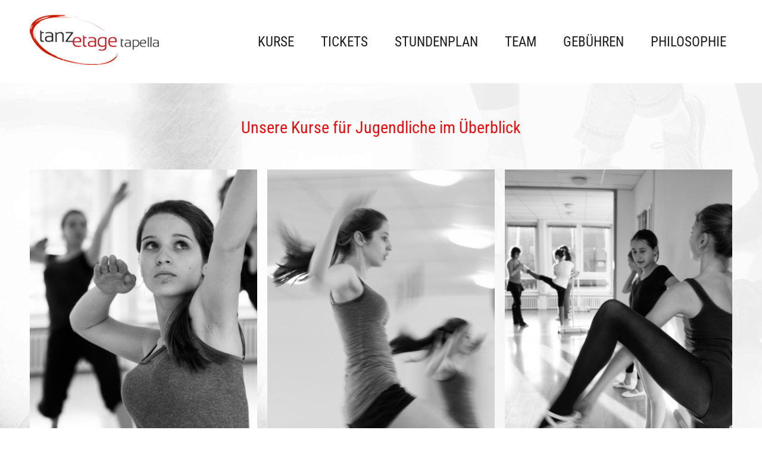

--- FILE ---
content_type: text/html; charset=UTF-8
request_url: https://www.tanz-etage.com/kurse/jugendliche/
body_size: 11068
content:
<!DOCTYPE html>
<html class="avada-html-layout-wide avada-html-header-position-top avada-html-has-bg-image" lang="de" prefix="og: http://ogp.me/ns# fb: http://ogp.me/ns/fb#">
<head>
	<meta http-equiv="X-UA-Compatible" content="IE=edge" />
	<meta http-equiv="Content-Type" content="text/html; charset=utf-8"/>
	<meta name="viewport" content="width=device-width, initial-scale=1" />
	<title>Jugendliche &#8211; tanz etage tapella</title>
<link rel='dns-prefetch' href='//fonts.googleapis.com' />
<link rel="alternate" type="application/rss+xml" title="tanz etage tapella &raquo; Feed" href="https://www.tanz-etage.com/feed/" />
<link rel="alternate" type="application/rss+xml" title="tanz etage tapella &raquo; Kommentar-Feed" href="https://www.tanz-etage.com/comments/feed/" />
		
		
		
		
		
		
		<meta property="og:title" content="Jugendliche"/>
		<meta property="og:type" content="article"/>
		<meta property="og:url" content="https://www.tanz-etage.com/kurse/jugendliche/"/>
		<meta property="og:site_name" content="tanz etage tapella"/>
		<meta property="og:description" content="Unsere Kurse für Jugendliche im Überblick    

Jazztanz
Musical Dance
Dance Mix  

Modern Moves
Contemporary  Ballett    

Hip Hop
Commercial  Dancehall  

Latin Fit
Zumba    

Yoga"/>

									<meta property="og:image" content="https://www.tanz-etage.com/wp-content/uploads/2019/12/tanz-schule_tapella_freiburg_logo-1.png"/>
							<link rel='stylesheet' id='child-style-css'  href='https://www.tanz-etage.com/wp-content/themes/Tanz/style.css?ver=5.5.16' type='text/css' media='all' />
<link rel='stylesheet' id='responsive-lightbox-swipebox-css'  href='https://www.tanz-etage.com/wp-content/plugins/responsive-lightbox/assets/swipebox/swipebox.min.css?ver=2.3.2' type='text/css' media='all' />
<link rel='stylesheet' id='mystickyelements-google-fonts-css'  href='https://fonts.googleapis.com/css?family=Poppins%3A400%2C500%2C600%2C700&#038;ver=5.5.16' type='text/css' media='all' />
<link rel='stylesheet' id='font-awesome-css-css'  href='https://www.tanz-etage.com/wp-content/plugins/mystickyelements/css/font-awesome.min.css?ver=1.9.5' type='text/css' media='all' />
<link rel='stylesheet' id='mystickyelements-front-css-css'  href='https://www.tanz-etage.com/wp-content/plugins/mystickyelements/css/mystickyelements-front.css?ver=1.9.5' type='text/css' media='all' />
<link rel='stylesheet' id='fusion-dynamic-css-css'  href='https://www.tanz-etage.com/wp-content/uploads/fusion-styles/7bff8640057c605b76f25a7dccd134c5.min.css?ver=3.4.1' type='text/css' media='all' />
<script type='text/javascript' src='https://www.tanz-etage.com/wp-includes/js/jquery/jquery.js?ver=1.12.4-wp' id='jquery-core-js'></script>
<script type='text/javascript' src='https://www.tanz-etage.com/wp-content/plugins/responsive-lightbox/assets/swipebox/jquery.swipebox.min.js?ver=2.3.2' id='responsive-lightbox-swipebox-js'></script>
<script type='text/javascript' src='https://www.tanz-etage.com/wp-includes/js/underscore.min.js?ver=1.8.3' id='underscore-js'></script>
<script type='text/javascript' src='https://www.tanz-etage.com/wp-content/plugins/responsive-lightbox/assets/infinitescroll/infinite-scroll.pkgd.min.js?ver=5.5.16' id='responsive-lightbox-infinite-scroll-js'></script>
<script type='text/javascript' id='responsive-lightbox-js-extra'>
/* <![CDATA[ */
var rlArgs = {"sizeFallback":"1024x1024","loop":"1","escKey":"1","arrowKeys":"1","bgOpacity":"0.7","spacing":"12","maxSpreadZoom":"2","captionEl":"1","arrowEl":"1","preloaderEl":"1","closeEl":"1","fullscreenEl":"1","zoomEl":"1","counterEl":"1","indexIndicatorSep":"\/","facebookEl":"1","facebookLabel":"Share on Facebook","googleEl":"1","googleLabel":"Share on Google +","twitterEl":"1","twitterLabel":"Share on Twitter","pinterestEl":"1","pinterestLabel":"Share on Pinterest","downloadEl":"1","downloadLabel":"Download image","shareEl":"1","shareLinkTo":"url","closeOnScroll":"0","closeOnVerticalDrag":"1","pinchToClose":"1","allowPanToNext":"1","history":"0","focus":"1","modal":"1","script":"swipebox","selector":"lightbox","customEvents":"","activeGalleries":"1","animation":"1","hideCloseButtonOnMobile":"0","removeBarsOnMobile":"0","hideBars":"1","hideBarsDelay":"5000","videoMaxWidth":"1080","useSVG":"1","loopAtEnd":"0","woocommerce_gallery":"0","ajaxurl":"https:\/\/www.tanz-etage.com\/wp-admin\/admin-ajax.php","nonce":"851722c6e2"};
/* ]]> */
</script>
<script type='text/javascript' src='https://www.tanz-etage.com/wp-content/plugins/responsive-lightbox/js/front.js?ver=2.3.2' id='responsive-lightbox-js'></script>
<link rel="https://api.w.org/" href="https://www.tanz-etage.com/wp-json/" /><link rel="alternate" type="application/json" href="https://www.tanz-etage.com/wp-json/wp/v2/pages/1024" /><link rel="EditURI" type="application/rsd+xml" title="RSD" href="https://www.tanz-etage.com/xmlrpc.php?rsd" />
<link rel="wlwmanifest" type="application/wlwmanifest+xml" href="https://www.tanz-etage.com/wp-includes/wlwmanifest.xml" /> 
<link rel="canonical" href="https://www.tanz-etage.com/kurse/jugendliche/" />
<link rel='shortlink' href='https://www.tanz-etage.com/?p=1024' />
<link rel="alternate" type="application/json+oembed" href="https://www.tanz-etage.com/wp-json/oembed/1.0/embed?url=https%3A%2F%2Fwww.tanz-etage.com%2Fkurse%2Fjugendliche%2F" />
<link rel="alternate" type="text/xml+oembed" href="https://www.tanz-etage.com/wp-json/oembed/1.0/embed?url=https%3A%2F%2Fwww.tanz-etage.com%2Fkurse%2Fjugendliche%2F&#038;format=xml" />
<style type="text/css" id="css-fb-visibility">@media screen and (max-width: 640px){.fusion-no-small-visibility{display:none !important;}body:not(.fusion-builder-ui-wireframe) .sm-text-align-center{text-align:center !important;}body:not(.fusion-builder-ui-wireframe) .sm-text-align-left{text-align:left !important;}body:not(.fusion-builder-ui-wireframe) .sm-text-align-right{text-align:right !important;}body:not(.fusion-builder-ui-wireframe) .sm-mx-auto{margin-left:auto !important;margin-right:auto !important;}body:not(.fusion-builder-ui-wireframe) .sm-ml-auto{margin-left:auto !important;}body:not(.fusion-builder-ui-wireframe) .sm-mr-auto{margin-right:auto !important;}body:not(.fusion-builder-ui-wireframe) .fusion-absolute-position-small{position:absolute;top:auto;width:100%;}}@media screen and (min-width: 641px) and (max-width: 1024px){.fusion-no-medium-visibility{display:none !important;}body:not(.fusion-builder-ui-wireframe) .md-text-align-center{text-align:center !important;}body:not(.fusion-builder-ui-wireframe) .md-text-align-left{text-align:left !important;}body:not(.fusion-builder-ui-wireframe) .md-text-align-right{text-align:right !important;}body:not(.fusion-builder-ui-wireframe) .md-mx-auto{margin-left:auto !important;margin-right:auto !important;}body:not(.fusion-builder-ui-wireframe) .md-ml-auto{margin-left:auto !important;}body:not(.fusion-builder-ui-wireframe) .md-mr-auto{margin-right:auto !important;}body:not(.fusion-builder-ui-wireframe) .fusion-absolute-position-medium{position:absolute;top:auto;width:100%;}}@media screen and (min-width: 1025px){.fusion-no-large-visibility{display:none !important;}body:not(.fusion-builder-ui-wireframe) .lg-text-align-center{text-align:center !important;}body:not(.fusion-builder-ui-wireframe) .lg-text-align-left{text-align:left !important;}body:not(.fusion-builder-ui-wireframe) .lg-text-align-right{text-align:right !important;}body:not(.fusion-builder-ui-wireframe) .lg-mx-auto{margin-left:auto !important;margin-right:auto !important;}body:not(.fusion-builder-ui-wireframe) .lg-ml-auto{margin-left:auto !important;}body:not(.fusion-builder-ui-wireframe) .lg-mr-auto{margin-right:auto !important;}body:not(.fusion-builder-ui-wireframe) .fusion-absolute-position-large{position:absolute;top:auto;width:100%;}}</style><meta name="generator" content="Powered by Slider Revolution 6.5.2 - responsive, Mobile-Friendly Slider Plugin for WordPress with comfortable drag and drop interface." />
<link rel="icon" href="https://www.tanz-etage.com/wp-content/uploads/2018/11/Tanz-Schule_Tapella_Freiburg_Logo-1.png" sizes="32x32" />
<link rel="icon" href="https://www.tanz-etage.com/wp-content/uploads/2018/11/Tanz-Schule_Tapella_Freiburg_Logo-1.png" sizes="192x192" />
<link rel="apple-touch-icon" href="https://www.tanz-etage.com/wp-content/uploads/2018/11/Tanz-Schule_Tapella_Freiburg_Logo-1.png" />
<meta name="msapplication-TileImage" content="https://www.tanz-etage.com/wp-content/uploads/2018/11/Tanz-Schule_Tapella_Freiburg_Logo-1.png" />
<script type="text/javascript">function setREVStartSize(e){
			//window.requestAnimationFrame(function() {				 
				window.RSIW = window.RSIW===undefined ? window.innerWidth : window.RSIW;	
				window.RSIH = window.RSIH===undefined ? window.innerHeight : window.RSIH;	
				try {								
					var pw = document.getElementById(e.c).parentNode.offsetWidth,
						newh;
					pw = pw===0 || isNaN(pw) ? window.RSIW : pw;
					e.tabw = e.tabw===undefined ? 0 : parseInt(e.tabw);
					e.thumbw = e.thumbw===undefined ? 0 : parseInt(e.thumbw);
					e.tabh = e.tabh===undefined ? 0 : parseInt(e.tabh);
					e.thumbh = e.thumbh===undefined ? 0 : parseInt(e.thumbh);
					e.tabhide = e.tabhide===undefined ? 0 : parseInt(e.tabhide);
					e.thumbhide = e.thumbhide===undefined ? 0 : parseInt(e.thumbhide);
					e.mh = e.mh===undefined || e.mh=="" || e.mh==="auto" ? 0 : parseInt(e.mh,0);		
					if(e.layout==="fullscreen" || e.l==="fullscreen") 						
						newh = Math.max(e.mh,window.RSIH);					
					else{					
						e.gw = Array.isArray(e.gw) ? e.gw : [e.gw];
						for (var i in e.rl) if (e.gw[i]===undefined || e.gw[i]===0) e.gw[i] = e.gw[i-1];					
						e.gh = e.el===undefined || e.el==="" || (Array.isArray(e.el) && e.el.length==0)? e.gh : e.el;
						e.gh = Array.isArray(e.gh) ? e.gh : [e.gh];
						for (var i in e.rl) if (e.gh[i]===undefined || e.gh[i]===0) e.gh[i] = e.gh[i-1];
											
						var nl = new Array(e.rl.length),
							ix = 0,						
							sl;					
						e.tabw = e.tabhide>=pw ? 0 : e.tabw;
						e.thumbw = e.thumbhide>=pw ? 0 : e.thumbw;
						e.tabh = e.tabhide>=pw ? 0 : e.tabh;
						e.thumbh = e.thumbhide>=pw ? 0 : e.thumbh;					
						for (var i in e.rl) nl[i] = e.rl[i]<window.RSIW ? 0 : e.rl[i];
						sl = nl[0];									
						for (var i in nl) if (sl>nl[i] && nl[i]>0) { sl = nl[i]; ix=i;}															
						var m = pw>(e.gw[ix]+e.tabw+e.thumbw) ? 1 : (pw-(e.tabw+e.thumbw)) / (e.gw[ix]);					
						newh =  (e.gh[ix] * m) + (e.tabh + e.thumbh);
					}				
					if(window.rs_init_css===undefined) window.rs_init_css = document.head.appendChild(document.createElement("style"));					
					document.getElementById(e.c).height = newh+"px";
					window.rs_init_css.innerHTML += "#"+e.c+"_wrapper { height: "+newh+"px }";				
				} catch(e){
					console.log("Failure at Presize of Slider:" + e)
				}					   
			//});
		  };</script>
		<script type="text/javascript">
			var doc = document.documentElement;
			doc.setAttribute( 'data-useragent', navigator.userAgent );
		</script>
		
	</head>

<body class="page-template-default page page-id-1024 page-parent page-child parent-pageid-426 fusion-image-hovers fusion-pagination-sizing fusion-button_size-large fusion-button_type-flat fusion-button_span-no avada-image-rollover-circle-yes avada-image-rollover-yes avada-image-rollover-direction-left fusion-body ltr fusion-sticky-header no-tablet-sticky-header no-mobile-sticky-header no-mobile-slidingbar fusion-disable-outline fusion-sub-menu-fade mobile-logo-pos-left layout-wide-mode avada-has-boxed-modal-shadow- layout-scroll-offset-full avada-has-zero-margin-offset-top fusion-top-header menu-text-align-center mobile-menu-design-flyout fusion-show-pagination-text fusion-header-layout-v1 avada-responsive avada-footer-fx-sticky avada-menu-highlight-style-textcolor fusion-search-form-classic fusion-main-menu-search-dropdown fusion-avatar-square avada-dropdown-styles avada-blog-layout-large avada-blog-archive-layout-large avada-header-shadow-no avada-menu-icon-position-left avada-has-megamenu-shadow avada-has-mainmenu-dropdown-divider avada-has-breadcrumb-mobile-hidden avada-has-titlebar-hide avada-has-bg-image-full avada-has-pagination-width_height avada-flyout-menu-direction-fade avada-ec-views-v1" >
		<a class="skip-link screen-reader-text" href="#content">Zum Inhalt springen</a>

	<div id="boxed-wrapper">
		<div class="fusion-sides-frame"></div>
		<div id="wrapper" class="fusion-wrapper">
			<div id="home" style="position:relative;top:-1px;"></div>
			
				
			<header class="fusion-header-wrapper">
				<div class="fusion-header-v1 fusion-logo-alignment fusion-logo-left fusion-sticky-menu- fusion-sticky-logo- fusion-mobile-logo-  fusion-mobile-menu-design-flyout fusion-header-has-flyout-menu">
					<div class="fusion-header-sticky-height"></div>
<div class="fusion-header">
	<div class="fusion-row">
					<div class="fusion-header-has-flyout-menu-content">
					<div class="fusion-logo" data-margin-top="25px" data-margin-bottom="25px" data-margin-left="0px" data-margin-right="0px">
			<a class="fusion-logo-link"  href="https://www.tanz-etage.com/" >

						<!-- standard logo -->
			<img src="https://www.tanz-etage.com/wp-content/uploads/2019/12/tanz-schule_tapella_freiburg_logo-1.png" srcset="https://www.tanz-etage.com/wp-content/uploads/2019/12/tanz-schule_tapella_freiburg_logo-1.png 1x" width="217" height="84" alt="tanz etage tapella Logo" data-retina_logo_url="" class="fusion-standard-logo" />

			
					</a>
		</div>		<nav class="fusion-main-menu" aria-label="Hauptmenü"><ul id="menu-hauptmenue" class="fusion-menu"><li  id="menu-item-488"  class="menu-item menu-item-type-post_type menu-item-object-page current-page-ancestor current-menu-ancestor current-menu-parent current-page-parent current_page_parent current_page_ancestor menu-item-has-children menu-item-488 fusion-dropdown-menu"  data-item-id="488"><a  href="https://www.tanz-etage.com/kurse/" class="fusion-textcolor-highlight"><span class="menu-text">Kurse</span></a><ul class="sub-menu"><li  id="menu-item-3742"  class="menu-item menu-item-type-post_type menu-item-object-page menu-item-3742 fusion-dropdown-submenu" ><a  href="https://www.tanz-etage.com/kurse/kinder/" class="fusion-textcolor-highlight"><span>Kinder</span></a></li><li  id="menu-item-3743"  class="menu-item menu-item-type-post_type menu-item-object-page current-menu-item page_item page-item-1024 current_page_item menu-item-3743 fusion-dropdown-submenu" ><a  href="https://www.tanz-etage.com/kurse/jugendliche/" class="fusion-textcolor-highlight"><span>Jugendliche</span></a></li><li  id="menu-item-3744"  class="menu-item menu-item-type-post_type menu-item-object-page menu-item-3744 fusion-dropdown-submenu" ><a  href="https://www.tanz-etage.com/kurse/erwachsene/" class="fusion-textcolor-highlight"><span>Erwachsene</span></a></li></ul></li><li  id="menu-item-487"  class="menu-item menu-item-type-post_type menu-item-object-page menu-item-has-children menu-item-487 fusion-dropdown-menu"  data-item-id="487"><a  href="https://www.tanz-etage.com/tickets/" class="fusion-textcolor-highlight"><span class="menu-text">Tickets</span></a><ul class="sub-menu"><li  id="menu-item-3745"  class="menu-item menu-item-type-post_type menu-item-object-page menu-item-3745 fusion-dropdown-submenu" ><a  href="https://www.tanz-etage.com/tickets/samstagsticket/" class="fusion-textcolor-highlight"><span>Samstagsticket</span></a></li><li  id="menu-item-3746"  class="menu-item menu-item-type-post_type menu-item-object-page menu-item-3746 fusion-dropdown-submenu" ><a  href="https://www.tanz-etage.com/tickets/tickets/" class="fusion-textcolor-highlight"><span>Semesterticket</span></a></li></ul></li><li  id="menu-item-486"  class="menu-item menu-item-type-post_type menu-item-object-page menu-item-has-children menu-item-486 fusion-dropdown-menu"  data-item-id="486"><a  href="https://www.tanz-etage.com/stundenplan/" class="fusion-textcolor-highlight"><span class="menu-text">Stundenplan</span></a><ul class="sub-menu"><li  id="menu-item-3747"  class="menu-item menu-item-type-post_type menu-item-object-page menu-item-3747 fusion-dropdown-submenu" ><a  href="https://www.tanz-etage.com/stundenplan/studio-1/" class="fusion-textcolor-highlight"><span>Studio 1</span></a></li><li  id="menu-item-3748"  class="menu-item menu-item-type-post_type menu-item-object-page menu-item-3748 fusion-dropdown-submenu" ><a  href="https://www.tanz-etage.com/stundenplan/studio-2/" class="fusion-textcolor-highlight"><span>Studio 2</span></a></li></ul></li><li  id="menu-item-485"  class="menu-item menu-item-type-post_type menu-item-object-page menu-item-485"  data-item-id="485"><a  href="https://www.tanz-etage.com/team/" class="fusion-textcolor-highlight"><span class="menu-text">Team</span></a></li><li  id="menu-item-484"  class="menu-item menu-item-type-post_type menu-item-object-page menu-item-has-children menu-item-484 fusion-dropdown-menu"  data-item-id="484"><a  href="https://www.tanz-etage.com/gebuehren/" class="fusion-textcolor-highlight"><span class="menu-text">Gebühren</span></a><ul class="sub-menu"><li  id="menu-item-3757"  class="menu-item menu-item-type-post_type menu-item-object-page menu-item-3757 fusion-dropdown-submenu" ><a  href="https://www.tanz-etage.com/gebuehren/kinder/" class="fusion-textcolor-highlight"><span>Kinder</span></a></li><li  id="menu-item-3758"  class="menu-item menu-item-type-post_type menu-item-object-page menu-item-3758 fusion-dropdown-submenu" ><a  href="https://www.tanz-etage.com/gebuehren/jugendliche/" class="fusion-textcolor-highlight"><span>Jugendliche</span></a></li><li  id="menu-item-3759"  class="menu-item menu-item-type-post_type menu-item-object-page menu-item-3759 fusion-dropdown-submenu" ><a  href="https://www.tanz-etage.com/gebuehren/erwachsene/" class="fusion-textcolor-highlight"><span>Erwachsene</span></a></li></ul></li><li  id="menu-item-483"  class="menu-item menu-item-type-post_type menu-item-object-page menu-item-483"  data-item-id="483"><a  href="https://www.tanz-etage.com/philosophie/" class="fusion-textcolor-highlight"><span class="menu-text">Philosophie</span></a></li></ul></nav><div class="fusion-flyout-menu-icons fusion-flyout-mobile-menu-icons">
	
	
	
				<a class="fusion-flyout-menu-toggle" aria-hidden="true" aria-label="Toggle Menu" href="#">
			<div class="fusion-toggle-icon-line"></div>
			<div class="fusion-toggle-icon-line"></div>
			<div class="fusion-toggle-icon-line"></div>
		</a>
	</div>


<div class="fusion-flyout-menu-bg"></div>

<nav class="fusion-mobile-nav-holder fusion-flyout-menu fusion-flyout-mobile-menu" aria-label="Main Menu Mobile"></nav>

							</div>
			</div>
</div>
				</div>
				<div class="fusion-clearfix"></div>
			</header>
							
						<div id="sliders-container" class="fusion-slider-visibility">
					</div>
				
				
			
			
						<main id="main" class="clearfix ">
				<div class="fusion-row" style="">
<section id="content" style="width: 100%;">
					<div id="post-1024" class="post-1024 page type-page status-publish hentry">
			<span class="entry-title rich-snippet-hidden">Jugendliche</span><span class="vcard rich-snippet-hidden"><span class="fn"><a href="https://www.tanz-etage.com/author/ulrike/" title="Beiträge von Ulrike Tapella" rel="author">Ulrike Tapella</a></span></span><span class="updated rich-snippet-hidden">2025-08-25T20:50:29+02:00</span>
			
			<div class="post-content">
				<div class="fusion-fullwidth fullwidth-box fusion-builder-row-1 nonhundred-percent-fullwidth non-hundred-percent-height-scrolling" style="background-color: rgba(255,255,255,0);background-position: center center;background-repeat: no-repeat;padding-top:0px;padding-right:0px;padding-bottom:0px;padding-left:0px;margin-bottom: 0px;margin-top: 0px;border-width: 0px 0px 0px 0px;border-color:#eae9e9;border-style:solid;" ><div class="fusion-builder-row fusion-row"><div class="fusion-layout-column fusion_builder_column fusion-builder-column-0 fusion_builder_column_1_1 1_1 fusion-one-full fusion-column-first fusion-column-last" style="margin-top:0px;margin-bottom:20px;"><div class="fusion-column-wrapper fusion-flex-column-wrapper-legacy" style="background-position:left top;background-repeat:no-repeat;-webkit-background-size:cover;-moz-background-size:cover;-o-background-size:cover;background-size:cover;padding: 0px 0px 0px 0px;"><style type="text/css"></style><div class="fusion-title title fusion-title-1 fusion-sep-none fusion-title-center fusion-title-text fusion-title-size-one" style="margin-top:0px;margin-right:0px;margin-bottom:31px;margin-left:0px;"><h1 class="title-heading-center" style="margin:0;"><span style="color: #eb0e0e">Unsere Kurse für Jugendliche im Überblick</span></h1></div><div class="fusion-clearfix"></div></div></div></div></div><div class="fusion-fullwidth fullwidth-box fusion-builder-row-2 kurse nonhundred-percent-fullwidth non-hundred-percent-height-scrolling" style="background-color: rgba(255,255,255,0);background-position: center center;background-repeat: no-repeat;padding-top:0px;padding-right:0px;padding-bottom:0px;padding-left:0px;margin-bottom: 0px;margin-top: 0px;border-width: 0px 0px 0px 0px;border-color:#eae9e9;border-style:solid;" ><div class="fusion-builder-row fusion-row"><div class="fusion-layout-column fusion_builder_column fusion-builder-column-1 fusion_builder_column_1_3 1_3 fusion-one-third fusion-column-first" style="width:33.333333333333%;width:calc(33.333333333333% - ( ( 1.5% + 1.5% ) * 0.33333333333333 ) );margin-right: 1.5%;margin-top:0px;margin-bottom:20px;"><div class="fusion-column-wrapper fusion-flex-column-wrapper-legacy" style="background-position:left top;background-repeat:no-repeat;-webkit-background-size:cover;-moz-background-size:cover;-o-background-size:cover;background-size:cover;padding: 0px 0px 0px 0px;"><span class=" fusion-imageframe imageframe-none imageframe-1 hover-type-none"><a class="fusion-no-lightbox" href="https://www.tanz-etage.com/kurse/jugendliche/jazztanz/" target="_self" aria-label="Modern Jazz Jugend"><img width="550" height="825" alt="Modern Jazz Jugend" src="https://www.tanz-etage.com/wp-content/uploads/2020/01/mod-jazz-jugend.jpg" class="img-responsive wp-image-3722" srcset="https://www.tanz-etage.com/wp-content/uploads/2020/01/mod-jazz-jugend-200x300.jpg 200w, https://www.tanz-etage.com/wp-content/uploads/2020/01/mod-jazz-jugend-400x600.jpg 400w, https://www.tanz-etage.com/wp-content/uploads/2020/01/mod-jazz-jugend.jpg 550w" sizes="(max-width: 800px) 100vw, 400px" /></a></span><style type="text/css"></style><div class="fusion-title title fusion-title-2 fusion-sep-none fusion-title-center fusion-title-text fusion-title-size-two max_title" style="margin-top:0px;margin-right:0px;margin-bottom:31px;margin-left:0px;"><h2 class="title-heading-center" style="margin:0;color:#ffffff;"><p>Jazztanz<br />
Musical Dance<br />
Dance Mix</p></h2></div><div class="fusion-clearfix"></div></div></div><div class="fusion-layout-column fusion_builder_column fusion-builder-column-2 fusion_builder_column_1_3 1_3 fusion-one-third" style="width:33.333333333333%;width:calc(33.333333333333% - ( ( 1.5% + 1.5% ) * 0.33333333333333 ) );margin-right: 1.5%;margin-top:0px;margin-bottom:20px;"><div class="fusion-column-wrapper fusion-flex-column-wrapper-legacy" style="background-position:left top;background-repeat:no-repeat;-webkit-background-size:cover;-moz-background-size:cover;-o-background-size:cover;background-size:cover;padding: 0px 0px 0px 0px;"><span class=" fusion-imageframe imageframe-none imageframe-2 hover-type-none"><a class="fusion-no-lightbox" href="https://www.tanz-etage.com/kurse/jugendliche/modern-moves/" target="_self" aria-label="Modern Moves"><img width="550" height="825" alt="Modern Moves" src="https://www.tanz-etage.com/wp-content/uploads/2020/01/modern-dance.jpg" class="img-responsive wp-image-3723" srcset="https://www.tanz-etage.com/wp-content/uploads/2020/01/modern-dance-200x300.jpg 200w, https://www.tanz-etage.com/wp-content/uploads/2020/01/modern-dance-400x600.jpg 400w, https://www.tanz-etage.com/wp-content/uploads/2020/01/modern-dance.jpg 550w" sizes="(max-width: 800px) 100vw, 400px" /></a></span><style type="text/css"></style><div class="fusion-title title fusion-title-3 fusion-sep-none fusion-title-center fusion-title-text fusion-title-size-two max_title" style="margin-top:0px;margin-right:0px;margin-bottom:31px;margin-left:0px;"><h2 class="title-heading-center" style="margin:0;color:#ffffff;"><p>Modern Moves<br />
Contemporary</p></h2></div><div class="fusion-clearfix"></div></div></div><div class="fusion-layout-column fusion_builder_column fusion-builder-column-3 fusion_builder_column_1_3 1_3 fusion-one-third fusion-column-last" style="width:33.333333333333%;width:calc(33.333333333333% - ( ( 1.5% + 1.5% ) * 0.33333333333333 ) );margin-top:0px;margin-bottom:20px;"><div class="fusion-column-wrapper fusion-flex-column-wrapper-legacy" style="background-position:left top;background-repeat:no-repeat;-webkit-background-size:cover;-moz-background-size:cover;-o-background-size:cover;background-size:cover;padding: 0px 0px 0px 0px;"><span class=" fusion-imageframe imageframe-none imageframe-3 hover-type-none"><a class="fusion-no-lightbox" href="https://www.tanz-etage.com/kurse/jugendliche/ballett/" target="_self" aria-label="Ballett"><img width="549" height="824" alt="Ballett" src="https://www.tanz-etage.com/wp-content/uploads/2020/01/ballett-jugendliche-sw.jpg" class="img-responsive wp-image-3725" srcset="https://www.tanz-etage.com/wp-content/uploads/2020/01/ballett-jugendliche-sw-200x300.jpg 200w, https://www.tanz-etage.com/wp-content/uploads/2020/01/ballett-jugendliche-sw-400x600.jpg 400w, https://www.tanz-etage.com/wp-content/uploads/2020/01/ballett-jugendliche-sw.jpg 549w" sizes="(max-width: 800px) 100vw, 400px" /></a></span><style type="text/css"></style><div class="fusion-title title fusion-title-4 fusion-sep-none fusion-title-center fusion-title-text fusion-title-size-two max_title" style="margin-top:0px;margin-right:0px;margin-bottom:31px;margin-left:0px;"><h2 class="title-heading-center" style="margin:0;color:#ffffff;">Ballett</h2></div><div class="fusion-clearfix"></div></div></div></div></div><div class="fusion-fullwidth fullwidth-box fusion-builder-row-3 kurse nonhundred-percent-fullwidth non-hundred-percent-height-scrolling" style="background-color: rgba(255,255,255,0);background-position: center center;background-repeat: no-repeat;padding-top:0px;padding-right:0px;padding-bottom:0px;padding-left:0px;margin-bottom: 0px;margin-top: 0px;border-width: 0px 0px 0px 0px;border-color:#eae9e9;border-style:solid;" ><div class="fusion-builder-row fusion-row"><div class="fusion-layout-column fusion_builder_column fusion-builder-column-4 fusion_builder_column_1_3 1_3 fusion-one-third fusion-column-first" style="width:33.333333333333%;width:calc(33.333333333333% - ( ( 1.5% + 1.5% ) * 0.33333333333333 ) );margin-right: 1.5%;margin-top:0px;margin-bottom:20px;"><div class="fusion-column-wrapper fusion-flex-column-wrapper-legacy" style="background-position:left top;background-repeat:no-repeat;-webkit-background-size:cover;-moz-background-size:cover;-o-background-size:cover;background-size:cover;padding: 0px 0px 0px 0px;"><span class=" fusion-imageframe imageframe-none imageframe-4 hover-type-none"><a class="fusion-no-lightbox" href="https://www.tanz-etage.com/kurse/jugendliche/hip-hop/" target="_self" aria-label="Hip Hop Jugendliche"><img width="549" height="824" alt="Hip Hop" src="https://www.tanz-etage.com/wp-content/uploads/2020/01/hiphop-jugendliche-sw.jpg" class="img-responsive wp-image-3727" srcset="https://www.tanz-etage.com/wp-content/uploads/2020/01/hiphop-jugendliche-sw-200x300.jpg 200w, https://www.tanz-etage.com/wp-content/uploads/2020/01/hiphop-jugendliche-sw-400x600.jpg 400w, https://www.tanz-etage.com/wp-content/uploads/2020/01/hiphop-jugendliche-sw.jpg 549w" sizes="(max-width: 800px) 100vw, 400px" /></a></span><style type="text/css"></style><div class="fusion-title title fusion-title-5 fusion-sep-none fusion-title-center fusion-title-text fusion-title-size-two max_title" style="margin-top:0px;margin-right:0px;margin-bottom:31px;margin-left:0px;"><h2 class="title-heading-center" style="margin:0;color:#ffffff;"><p>Hip Hop<br />
Commercial</p></h2></div><div class="fusion-clearfix"></div></div></div><div class="fusion-layout-column fusion_builder_column fusion-builder-column-5 fusion_builder_column_1_3 1_3 fusion-one-third" style="width:33.333333333333%;width:calc(33.333333333333% - ( ( 1.5% + 1.5% ) * 0.33333333333333 ) );margin-right: 1.5%;margin-top:0px;margin-bottom:20px;"><div class="fusion-column-wrapper fusion-flex-column-wrapper-legacy" style="background-position:left top;background-repeat:no-repeat;-webkit-background-size:cover;-moz-background-size:cover;-o-background-size:cover;background-size:cover;padding: 0px 0px 0px 0px;"><span class=" fusion-imageframe imageframe-none imageframe-5 hover-type-none"><a class="fusion-no-lightbox" href="https://www.tanz-etage.com/kurse/jugendliche/dancehall/" target="_self" aria-label="Dancehall"><img width="549" height="824" alt="Dancehall" src="https://www.tanz-etage.com/wp-content/uploads/2018/12/MG_5859-HipHop-Jugendliche-SW.jpg" class="img-responsive wp-image-1953" srcset="https://www.tanz-etage.com/wp-content/uploads/2018/12/MG_5859-HipHop-Jugendliche-SW-200x300.jpg 200w, https://www.tanz-etage.com/wp-content/uploads/2018/12/MG_5859-HipHop-Jugendliche-SW.jpg 549w" sizes="(max-width: 800px) 100vw, 549px" /></a></span><style type="text/css"></style><div class="fusion-title title fusion-title-6 fusion-sep-none fusion-title-center fusion-title-text fusion-title-size-two max_title" style="margin-top:0px;margin-right:0px;margin-bottom:31px;margin-left:0px;"><h2 class="title-heading-center" style="margin:0;color:#ffffff;">Dancehall</h2></div><div class="fusion-clearfix"></div></div></div><div class="fusion-layout-column fusion_builder_column fusion-builder-column-6 fusion_builder_column_1_3 1_3 fusion-one-third fusion-column-last" style="width:33.333333333333%;width:calc(33.333333333333% - ( ( 1.5% + 1.5% ) * 0.33333333333333 ) );margin-top:0px;margin-bottom:20px;"><div class="fusion-column-wrapper fusion-flex-column-wrapper-legacy" style="background-position:left top;background-repeat:no-repeat;-webkit-background-size:cover;-moz-background-size:cover;-o-background-size:cover;background-size:cover;padding: 0px 0px 0px 0px;"><span class=" fusion-imageframe imageframe-none imageframe-6 hover-type-none"><a class="fusion-no-lightbox" href="https://www.tanz-etage.com/kurse/jugendliche/zumba/" target="_self" aria-label="Zumba Jugendliche"><img width="549" height="824" alt="Zumba Jugendliche" src="https://www.tanz-etage.com/wp-content/uploads/2020/01/zumba_jugendliche_sw.jpg" class="img-responsive wp-image-3728" srcset="https://www.tanz-etage.com/wp-content/uploads/2020/01/zumba_jugendliche_sw-200x300.jpg 200w, https://www.tanz-etage.com/wp-content/uploads/2020/01/zumba_jugendliche_sw-400x600.jpg 400w, https://www.tanz-etage.com/wp-content/uploads/2020/01/zumba_jugendliche_sw.jpg 549w" sizes="(max-width: 800px) 100vw, 400px" /></a></span><style type="text/css"></style><div class="fusion-title title fusion-title-7 fusion-sep-none fusion-title-center fusion-title-text fusion-title-size-two max_title" style="margin-top:0px;margin-right:0px;margin-bottom:31px;margin-left:0px;"><h2 class="title-heading-center" style="margin:0;color:#ffffff;"><p>Latin Fit<br />
Zumba</p></h2></div><div class="fusion-clearfix"></div></div></div></div></div><div class="fusion-fullwidth fullwidth-box fusion-builder-row-4 kurse nonhundred-percent-fullwidth non-hundred-percent-height-scrolling" style="background-color: rgba(255,255,255,0);background-position: center center;background-repeat: no-repeat;padding-top:0px;padding-right:0px;padding-bottom:0px;padding-left:0px;margin-bottom: 0px;margin-top: 0px;border-width: 0px 0px 0px 0px;border-color:#eae9e9;border-style:solid;" ><div class="fusion-builder-row fusion-row"><div class="fusion-layout-column fusion_builder_column fusion-builder-column-7 fusion_builder_column_1_3 1_3 fusion-one-third fusion-column-first" style="width:33.333333333333%;width:calc(33.333333333333% - ( ( 1.5% ) * 0.33333333333333 ) );margin-right: 1.5%;margin-top:0px;margin-bottom:20px;"><div class="fusion-column-wrapper fusion-flex-column-wrapper-legacy" style="background-position:left top;background-repeat:no-repeat;-webkit-background-size:cover;-moz-background-size:cover;-o-background-size:cover;background-size:cover;padding: 0px 0px 0px 0px;"><span class=" fusion-imageframe imageframe-none imageframe-7 hover-type-none"><a class="fusion-no-lightbox" href="https://www.tanz-etage.com/kurse/jugendliche/yoga/" target="_self" aria-label="Yoga"><img width="549" height="824" alt="Yoga" src="https://www.tanz-etage.com/wp-content/uploads/2018/12/MG_8814-BAllett-Jugendliche-SW.jpg" class="img-responsive wp-image-1954" srcset="https://www.tanz-etage.com/wp-content/uploads/2018/12/MG_8814-BAllett-Jugendliche-SW-200x300.jpg 200w, https://www.tanz-etage.com/wp-content/uploads/2018/12/MG_8814-BAllett-Jugendliche-SW.jpg 549w" sizes="(max-width: 800px) 100vw, 549px" /></a></span><style type="text/css"></style><div class="fusion-title title fusion-title-8 fusion-sep-none fusion-title-center fusion-title-text fusion-title-size-two max_title" style="margin-top:0px;margin-right:0px;margin-bottom:31px;margin-left:0px;"><h2 class="title-heading-center" style="margin:0;color:#ffffff;">Yoga</h2></div><div class="fusion-clearfix"></div></div></div></div></div>
							</div>
																													</div>
	</section>
						
					</div>  <!-- fusion-row -->
				</main>  <!-- #main -->
				
				
								
					
		<div class="fusion-footer">
					
	<footer class="fusion-footer-widget-area fusion-widget-area fusion-footer-widget-area-center">
		<div class="fusion-row">
			<div class="fusion-columns fusion-columns-4 fusion-widget-area">
				
																									<div class="fusion-column col-lg-3 col-md-3 col-sm-3">
							<section id="text-2" class="fusion-footer-widget-column widget widget_text">			<div class="textwidget"><p>E-Mail: <a href="&#x6d;&#x61;&#x69;&#x6c;&#x74;&#x6f;&#x3a;&#x69;&#x6e;&#x66;&#x6f;&#x40;&#x74;&#x61;&#110;&#122;&#45;&#101;&#116;&#97;&#103;&#101;&#46;&#99;&#111;m">&#105;&#x6e;&#102;&#x6f;&#64;&#x74;&#97;&#x6e;&#122;&#x2d;&#101;&#x74;&#97;&#x67;&#101;&#x2e;&#99;&#x6f;&#109;</a><br />
Telefon: +49 (0) 761 / 7 07 54 54</p>
</div>
		<div style="clear:both;"></div></section>																					</div>
																										<div class="fusion-column col-lg-3 col-md-3 col-sm-3">
							<section id="text-3" class="fusion-footer-widget-column widget widget_text">			<div class="textwidget"><p>Schwarzwaldstraße 42-44<br />
DE-79117 Freiburg</p>
</div>
		<div style="clear:both;"></div></section>																					</div>
																										<div class="fusion-column col-lg-3 col-md-3 col-sm-3">
							<section id="nav_menu-2" class="fusion-footer-widget-column widget widget_nav_menu"><div class="menu-footernav-container"><ul id="menu-footernav" class="menu"><li id="menu-item-3719" class="menu-item menu-item-type-post_type menu-item-object-page menu-item-3719"><a href="https://www.tanz-etage.com/impressum/">Impressum</a></li>
<li id="menu-item-3718" class="menu-item menu-item-type-post_type menu-item-object-page menu-item-privacy-policy menu-item-3718"><a href="https://www.tanz-etage.com/datenschutzerklaerung/">Datenschutzerklärung</a></li>
</ul></div><div style="clear:both;"></div></section>																					</div>
																										<div class="fusion-column fusion-column-last col-lg-3 col-md-3 col-sm-3">
							<section id="social_links-widget-2" class="fusion-footer-widget-column widget social_links">
		<div class="fusion-social-networks boxed-icons">

			<div class="fusion-social-networks-wrapper">
								
																				
						
																																			<a class="fusion-social-network-icon fusion-tooltip fusion-facebook awb-icon-facebook" href="https://www.facebook.com/tanzetagetapella/"  data-placement="top" data-title="Facebook" data-toggle="tooltip" data-original-title=""  title="Facebook" aria-label="Facebook" rel="noopener noreferrer" target="_blank" style="border-radius:4px;padding:8px;font-size:24px;color:#ffffff;background-color:#dd3333;border-color:#dd3333;"></a>
											
										
																																																
						
																																			<a class="fusion-social-network-icon fusion-tooltip fusion-mail awb-icon-mail" href="mailto:i&#110;&#102;o&#064;&#116;&#097;&#110;&#122;-et&#097;&#103;e&#046;&#099;&#111;&#109;"  data-placement="top" data-title="Mail" data-toggle="tooltip" data-original-title=""  title="Mail" aria-label="Mail" rel="noopener noreferrer" target="_blank" style="border-radius:4px;padding:8px;font-size:24px;color:#ffffff;background-color:#dd3333;border-color:#dd3333;"></a>
											
										
				
			</div>
		</div>

		<div style="clear:both;"></div></section>																					</div>
																											
				<div class="fusion-clearfix"></div>
			</div> <!-- fusion-columns -->
		</div> <!-- fusion-row -->
	</footer> <!-- fusion-footer-widget-area -->

	
	<footer id="footer" class="fusion-footer-copyright-area fusion-footer-copyright-center">
		<div class="fusion-row">
			<div class="fusion-copyright-content">

				<div class="fusion-copyright-notice">
		<div>
			</div>
</div>
<div class="fusion-copyright-notice"> Gehostet in Deutschland bei <a class="mrflow-link" title="Mr.Flow - Online Auftritte nach Maß" href="https://www.mrflow.de/" target="_blank"> www.mrflow.de </a> Hosting und Design mit ♥ und 100% Ökostrom </div><div class="fusion-social-links-footer">
	</div>

			</div> <!-- fusion-fusion-copyright-content -->
		</div> <!-- fusion-row -->
	</footer> <!-- #footer -->
		</div> <!-- fusion-footer -->

		
					<div class="fusion-sliding-bar-wrapper">
											</div>

												</div> <!-- wrapper -->
		</div> <!-- #boxed-wrapper -->
		<div class="fusion-top-frame"></div>
		<div class="fusion-bottom-frame"></div>
		<div class="fusion-boxed-shadow"></div>
		<a class="fusion-one-page-text-link fusion-page-load-link" tabindex="-1" href="#" aria-hidden="true"></a>

		<div class="avada-footer-scripts">
			
		<script type="text/javascript">
			window.RS_MODULES = window.RS_MODULES || {};
			window.RS_MODULES.modules = window.RS_MODULES.modules || {};
			window.RS_MODULES.defered = false;
			window.RS_MODULES.waiting = ["main","parallax","video","slideanims","actions","layeranimation","navigation","carousel","panzoom"];
			window.RS_MODULES.moduleWaiting = window.RS_MODULES.moduleWaiting || {};
			window.RS_MODULES.type = 'compiled';
		</script>
		<script type="text/javascript">var fusionNavIsCollapsed=function(e){var t;window.innerWidth<=e.getAttribute("data-breakpoint")?(e.classList.add("collapse-enabled"),e.classList.contains("expanded")||(e.setAttribute("aria-expanded","false"),window.dispatchEvent(new Event("fusion-mobile-menu-collapsed",{bubbles:!0,cancelable:!0})))):(null!==e.querySelector(".menu-item-has-children.expanded .fusion-open-nav-submenu-on-click")&&e.querySelector(".menu-item-has-children.expanded .fusion-open-nav-submenu-on-click").click(),e.classList.remove("collapse-enabled"),e.setAttribute("aria-expanded","true"),null!==e.querySelector(".fusion-custom-menu")&&e.querySelector(".fusion-custom-menu").removeAttribute("style")),e.classList.add("no-wrapper-transition"),clearTimeout(t),t=setTimeout(()=>{e.classList.remove("no-wrapper-transition")},400),e.classList.remove("loading")},fusionRunNavIsCollapsed=function(){var e,t=document.querySelectorAll(".fusion-menu-element-wrapper");for(e=0;e<t.length;e++)fusionNavIsCollapsed(t[e])};function avadaGetScrollBarWidth(){var e,t,n,s=document.createElement("p");return s.style.width="100%",s.style.height="200px",(e=document.createElement("div")).style.position="absolute",e.style.top="0px",e.style.left="0px",e.style.visibility="hidden",e.style.width="200px",e.style.height="150px",e.style.overflow="hidden",e.appendChild(s),document.body.appendChild(e),t=s.offsetWidth,e.style.overflow="scroll",t==(n=s.offsetWidth)&&(n=e.clientWidth),document.body.removeChild(e),t-n}fusionRunNavIsCollapsed(),window.addEventListener("fusion-resize-horizontal",fusionRunNavIsCollapsed);</script>			<link rel="preload" as="font" id="rs-icon-set-revicon-woff" href="https://www.tanz-etage.com/wp-content/plugins/revslider/public/assets/fonts/revicons/revicons.woff?5510888" type="font/woff" crossorigin="anonymous" media="all" />
<link rel='stylesheet' id='wp-block-library-css'  href='https://www.tanz-etage.com/wp-includes/css/dist/block-library/style.min.css?ver=5.5.16' type='text/css' media='all' />
<link rel='stylesheet' id='wp-block-library-theme-css'  href='https://www.tanz-etage.com/wp-includes/css/dist/block-library/theme.min.css?ver=5.5.16' type='text/css' media='all' />
<link rel='stylesheet' id='rs-plugin-settings-css'  href='https://www.tanz-etage.com/wp-content/plugins/revslider/public/assets/css/rs6.css?ver=6.5.2' type='text/css' media='all' />
<style id='rs-plugin-settings-inline-css' type='text/css'>
#rs-demo-id {}
</style>
<script type='text/javascript' src='https://www.tanz-etage.com/wp-content/plugins/revslider/public/assets/js/rbtools.min.js?ver=6.5.2' id='tp-tools-js'></script>
<script type='text/javascript' src='https://www.tanz-etage.com/wp-content/plugins/revslider/public/assets/js/rs6.min.js?ver=6.5.2' id='revmin-js'></script>
<script type='text/javascript' src='https://www.tanz-etage.com/wp-content/plugins/mystickyelements/js/jquery.cookie.js?ver=1.9.5' id='mystickyelements-cookie-js-js'></script>
<script type='text/javascript' id='mystickyelements-fronted-js-js-extra'>
/* <![CDATA[ */
var mystickyelements = {"ajaxurl":"https:\/\/www.tanz-etage.com\/wp-admin\/admin-ajax.php","ajax_nonce":"2d6e215c8a"};
/* ]]> */
</script>
<script type='text/javascript' src='https://www.tanz-etage.com/wp-content/plugins/mystickyelements/js/mystickyelements-fronted.js?ver=1.9.5' id='mystickyelements-fronted-js-js'></script>
<script type='text/javascript' src='https://www.tanz-etage.com/wp-includes/js/wp-embed.min.js?ver=5.5.16' id='wp-embed-js'></script>
<script type='text/javascript' src='https://www.tanz-etage.com/wp-content/plugins/fusion-core/js/min/fusion-vertical-menu-widget.js?ver=5.4.1' id='avada-vertical-menu-widget-js'></script>
<script type='text/javascript' src='https://www.tanz-etage.com/wp-content/themes/Avada/includes/lib/assets/min/js/library/cssua.js?ver=2.1.28' id='cssua-js'></script>
<script type='text/javascript' src='https://www.tanz-etage.com/wp-content/themes/Avada/includes/lib/assets/min/js/library/modernizr.js?ver=3.3.1' id='modernizr-js'></script>
<script type='text/javascript' id='fusion-js-extra'>
/* <![CDATA[ */
var fusionJSVars = {"visibility_small":"640","visibility_medium":"1024"};
/* ]]> */
</script>
<script type='text/javascript' src='https://www.tanz-etage.com/wp-content/themes/Avada/includes/lib/assets/min/js/general/fusion.js?ver=3.4.1' id='fusion-js'></script>
<script type='text/javascript' src='https://www.tanz-etage.com/wp-content/themes/Avada/includes/lib/assets/min/js/library/bootstrap.transition.js?ver=3.3.6' id='bootstrap-transition-js'></script>
<script type='text/javascript' src='https://www.tanz-etage.com/wp-content/themes/Avada/includes/lib/assets/min/js/library/bootstrap.tooltip.js?ver=3.3.5' id='bootstrap-tooltip-js'></script>
<script type='text/javascript' src='https://www.tanz-etage.com/wp-content/themes/Avada/includes/lib/assets/min/js/library/jquery.requestAnimationFrame.js?ver=1' id='jquery-request-animation-frame-js'></script>
<script type='text/javascript' src='https://www.tanz-etage.com/wp-content/themes/Avada/includes/lib/assets/min/js/library/jquery.easing.js?ver=1.3' id='jquery-easing-js'></script>
<script type='text/javascript' src='https://www.tanz-etage.com/wp-content/themes/Avada/includes/lib/assets/min/js/library/jquery.fitvids.js?ver=1.1' id='jquery-fitvids-js'></script>
<script type='text/javascript' src='https://www.tanz-etage.com/wp-content/themes/Avada/includes/lib/assets/min/js/library/jquery.flexslider.js?ver=2.7.2' id='jquery-flexslider-js'></script>
<script type='text/javascript' id='jquery-lightbox-js-extra'>
/* <![CDATA[ */
var fusionLightboxVideoVars = {"lightbox_video_width":"1280","lightbox_video_height":"720"};
/* ]]> */
</script>
<script type='text/javascript' src='https://www.tanz-etage.com/wp-content/themes/Avada/includes/lib/assets/min/js/library/jquery.ilightbox.js?ver=2.2.3' id='jquery-lightbox-js'></script>
<script type='text/javascript' src='https://www.tanz-etage.com/wp-content/themes/Avada/includes/lib/assets/min/js/library/jquery.mousewheel.js?ver=3.0.6' id='jquery-mousewheel-js'></script>
<script type='text/javascript' src='https://www.tanz-etage.com/wp-content/themes/Avada/includes/lib/assets/min/js/library/jquery.placeholder.js?ver=2.0.7' id='jquery-placeholder-js'></script>
<script type='text/javascript' src='https://www.tanz-etage.com/wp-content/themes/Avada/includes/lib/assets/min/js/library/jquery.fade.js?ver=1' id='jquery-fade-js'></script>
<script type='text/javascript' id='fusion-equal-heights-js-extra'>
/* <![CDATA[ */
var fusionEqualHeightVars = {"content_break_point":"800"};
/* ]]> */
</script>
<script type='text/javascript' src='https://www.tanz-etage.com/wp-content/themes/Avada/includes/lib/assets/min/js/general/fusion-equal-heights.js?ver=1' id='fusion-equal-heights-js'></script>
<script type='text/javascript' src='https://www.tanz-etage.com/wp-content/themes/Avada/includes/lib/assets/min/js/library/fusion-parallax.js?ver=1' id='fusion-parallax-js'></script>
<script type='text/javascript' id='fusion-video-general-js-extra'>
/* <![CDATA[ */
var fusionVideoGeneralVars = {"status_vimeo":"1","status_yt":"1"};
/* ]]> */
</script>
<script type='text/javascript' src='https://www.tanz-etage.com/wp-content/themes/Avada/includes/lib/assets/min/js/library/fusion-video-general.js?ver=1' id='fusion-video-general-js'></script>
<script type='text/javascript' id='fusion-video-bg-js-extra'>
/* <![CDATA[ */
var fusionVideoBgVars = {"status_vimeo":"1","status_yt":"1"};
/* ]]> */
</script>
<script type='text/javascript' src='https://www.tanz-etage.com/wp-content/themes/Avada/includes/lib/assets/min/js/library/fusion-video-bg.js?ver=1' id='fusion-video-bg-js'></script>
<script type='text/javascript' id='fusion-lightbox-js-extra'>
/* <![CDATA[ */
var fusionLightboxVars = {"status_lightbox":"1","lightbox_gallery":"1","lightbox_skin":"metro-white","lightbox_title":"1","lightbox_arrows":"1","lightbox_slideshow_speed":"5000","lightbox_autoplay":"","lightbox_opacity":"0.9","lightbox_desc":"1","lightbox_social":"1","lightbox_social_links":{"facebook":{"source":"https:\/\/www.facebook.com\/sharer.php?u={URL}","text":"Share on Facebook"},"twitter":{"source":"https:\/\/twitter.com\/share?url={URL}","text":"Share on Twitter"},"reddit":{"source":"https:\/\/reddit.com\/submit?url={URL}","text":"Share on Reddit"},"linkedin":{"source":"https:\/\/www.linkedin.com\/shareArticle?mini=true&url={URL}","text":"Share on LinkedIn"},"whatsapp":{"source":"https:\/\/api.whatsapp.com\/send?text={URL}","text":"Share on WhatsApp"},"tumblr":{"source":"https:\/\/www.tumblr.com\/share\/link?url={URL}","text":"Share on Tumblr"},"pinterest":{"source":"https:\/\/pinterest.com\/pin\/create\/button\/?url={URL}","text":"Share on Pinterest"},"vk":{"source":"https:\/\/vk.com\/share.php?url={URL}","text":"Share on Vk"},"mail":{"source":"mailto:?body={URL}","text":"Share by Email"}},"lightbox_deeplinking":"1","lightbox_path":"vertical","lightbox_post_images":"1","lightbox_animation_speed":"normal","l10n":{"close":"Zum Schlie\u00dfen Esc dr\u00fccken","enterFullscreen":"Enter Fullscreen (Shift+Enter)","exitFullscreen":"Exit Fullscreen (Shift+Enter)","slideShow":"Slideshow","next":"Vor","previous":"Zur\u00fcck"}};
/* ]]> */
</script>
<script type='text/javascript' src='https://www.tanz-etage.com/wp-content/themes/Avada/includes/lib/assets/min/js/general/fusion-lightbox.js?ver=1' id='fusion-lightbox-js'></script>
<script type='text/javascript' src='https://www.tanz-etage.com/wp-content/themes/Avada/includes/lib/assets/min/js/general/fusion-tooltip.js?ver=1' id='fusion-tooltip-js'></script>
<script type='text/javascript' src='https://www.tanz-etage.com/wp-content/themes/Avada/includes/lib/assets/min/js/general/fusion-sharing-box.js?ver=1' id='fusion-sharing-box-js'></script>
<script type='text/javascript' src='https://www.tanz-etage.com/wp-content/themes/Avada/includes/lib/assets/min/js/library/jquery.sticky-kit.js?ver=1.1.2' id='jquery-sticky-kit-js'></script>
<script type='text/javascript' src='https://www.tanz-etage.com/wp-content/themes/Avada/includes/lib/assets/min/js/library/fusion-youtube.js?ver=2.2.1' id='fusion-youtube-js'></script>
<script type='text/javascript' src='https://www.tanz-etage.com/wp-content/themes/Avada/includes/lib/assets/min/js/library/vimeoPlayer.js?ver=2.2.1' id='vimeo-player-js'></script>
<script type='text/javascript' src='https://www.tanz-etage.com/wp-content/themes/Avada/assets/min/js/general/avada-general-footer.js?ver=7.4.1' id='avada-general-footer-js'></script>
<script type='text/javascript' src='https://www.tanz-etage.com/wp-content/themes/Avada/assets/min/js/general/avada-quantity.js?ver=7.4.1' id='avada-quantity-js'></script>
<script type='text/javascript' src='https://www.tanz-etage.com/wp-content/themes/Avada/assets/min/js/general/avada-crossfade-images.js?ver=7.4.1' id='avada-crossfade-images-js'></script>
<script type='text/javascript' src='https://www.tanz-etage.com/wp-content/themes/Avada/assets/min/js/general/avada-select.js?ver=7.4.1' id='avada-select-js'></script>
<script type='text/javascript' src='https://www.tanz-etage.com/wp-content/themes/Avada/assets/min/js/general/avada-tabs-widget.js?ver=7.4.1' id='avada-tabs-widget-js'></script>
<script type='text/javascript' src='https://www.tanz-etage.com/wp-content/themes/Avada/assets/min/js/library/jquery.elasticslider.js?ver=7.4.1' id='jquery-elastic-slider-js'></script>
<script type='text/javascript' id='avada-live-search-js-extra'>
/* <![CDATA[ */
var avadaLiveSearchVars = {"live_search":"1","ajaxurl":"https:\/\/www.tanz-etage.com\/wp-admin\/admin-ajax.php","no_search_results":"Keine Suchergebnisse stimmen mit Ihrer Anfrage \u00fcberein. Bitte versuchen Sie es noch einmal","min_char_count":"4","per_page":"100","show_feat_img":"1","display_post_type":"1"};
/* ]]> */
</script>
<script type='text/javascript' src='https://www.tanz-etage.com/wp-content/themes/Avada/assets/min/js/general/avada-live-search.js?ver=7.4.1' id='avada-live-search-js'></script>
<script type='text/javascript' src='https://www.tanz-etage.com/wp-content/themes/Avada/includes/lib/assets/min/js/general/fusion-alert.js?ver=5.5.16' id='fusion-alert-js'></script>
<script type='text/javascript' id='fusion-flexslider-js-extra'>
/* <![CDATA[ */
var fusionFlexSliderVars = {"status_vimeo":"1","slideshow_autoplay":"1","slideshow_speed":"7000","pagination_video_slide":"","status_yt":"1","flex_smoothHeight":"false"};
/* ]]> */
</script>
<script type='text/javascript' src='https://www.tanz-etage.com/wp-content/themes/Avada/includes/lib/assets/min/js/general/fusion-flexslider.js?ver=5.5.16' id='fusion-flexslider-js'></script>
<script type='text/javascript' id='fusion-animations-js-extra'>
/* <![CDATA[ */
var fusionAnimationsVars = {"status_css_animations":"desktop"};
/* ]]> */
</script>
<script type='text/javascript' src='https://www.tanz-etage.com/wp-content/plugins/fusion-builder/assets/js/min/general/fusion-animations.js?ver=5.5.16' id='fusion-animations-js'></script>
<script type='text/javascript' src='https://www.tanz-etage.com/wp-content/plugins/fusion-builder/assets/js/min/general/fusion-column-legacy.js?ver=5.5.16' id='fusion-column-legacy-js'></script>
<script type='text/javascript' src='https://www.tanz-etage.com/wp-content/plugins/fusion-builder/assets/js/min/library/jquery.textillate.js?ver=2.0' id='jquery-title-textillate-js'></script>
<script type='text/javascript' src='https://www.tanz-etage.com/wp-content/plugins/fusion-builder/assets/js/min/general/fusion-title.js?ver=5.5.16' id='fusion-title-js'></script>
<script type='text/javascript' id='fusion-container-js-extra'>
/* <![CDATA[ */
var fusionContainerVars = {"content_break_point":"800","container_hundred_percent_height_mobile":"0","is_sticky_header_transparent":"0","hundred_percent_scroll_sensitivity":"450"};
/* ]]> */
</script>
<script type='text/javascript' src='https://www.tanz-etage.com/wp-content/plugins/fusion-builder/assets/js/min/general/fusion-container.js?ver=1' id='fusion-container-js'></script>
<script type='text/javascript' id='avada-elastic-slider-js-extra'>
/* <![CDATA[ */
var avadaElasticSliderVars = {"tfes_autoplay":"1","tfes_animation":"sides","tfes_interval":"3000","tfes_speed":"800","tfes_width":"150"};
/* ]]> */
</script>
<script type='text/javascript' src='https://www.tanz-etage.com/wp-content/themes/Avada/assets/min/js/general/avada-elastic-slider.js?ver=7.4.1' id='avada-elastic-slider-js'></script>
<script type='text/javascript' id='avada-drop-down-js-extra'>
/* <![CDATA[ */
var avadaSelectVars = {"avada_drop_down":"1"};
/* ]]> */
</script>
<script type='text/javascript' src='https://www.tanz-etage.com/wp-content/themes/Avada/assets/min/js/general/avada-drop-down.js?ver=7.4.1' id='avada-drop-down-js'></script>
<script type='text/javascript' id='avada-to-top-js-extra'>
/* <![CDATA[ */
var avadaToTopVars = {"status_totop":"desktop_and_mobile","totop_position":"right","totop_scroll_down_only":"0"};
/* ]]> */
</script>
<script type='text/javascript' src='https://www.tanz-etage.com/wp-content/themes/Avada/assets/min/js/general/avada-to-top.js?ver=7.4.1' id='avada-to-top-js'></script>
<script type='text/javascript' id='avada-header-js-extra'>
/* <![CDATA[ */
var avadaHeaderVars = {"header_position":"top","header_sticky":"1","header_sticky_type2_layout":"menu_only","header_sticky_shadow":"1","side_header_break_point":"800","header_sticky_mobile":"","header_sticky_tablet":"","mobile_menu_design":"flyout","sticky_header_shrinkage":"","nav_height":"140","nav_highlight_border":"0","nav_highlight_style":"textcolor","logo_margin_top":"25px","logo_margin_bottom":"25px","layout_mode":"wide","header_padding_top":"0px","header_padding_bottom":"0px","scroll_offset":"full"};
/* ]]> */
</script>
<script type='text/javascript' src='https://www.tanz-etage.com/wp-content/themes/Avada/assets/min/js/general/avada-header.js?ver=7.4.1' id='avada-header-js'></script>
<script type='text/javascript' id='avada-menu-js-extra'>
/* <![CDATA[ */
var avadaMenuVars = {"site_layout":"wide","header_position":"top","logo_alignment":"left","header_sticky":"1","header_sticky_mobile":"","header_sticky_tablet":"","side_header_break_point":"800","megamenu_base_width":"site_width","mobile_menu_design":"flyout","dropdown_goto":"Gehe zu ...","mobile_nav_cart":"Warenkorb","mobile_submenu_open":"\u00d6ffne Untermen\u00fc von %s","mobile_submenu_close":"Schlie\u00dfe Untermen\u00fc von %s","submenu_slideout":"1"};
/* ]]> */
</script>
<script type='text/javascript' src='https://www.tanz-etage.com/wp-content/themes/Avada/assets/min/js/general/avada-menu.js?ver=7.4.1' id='avada-menu-js'></script>
<script type='text/javascript' src='https://www.tanz-etage.com/wp-content/themes/Avada/assets/min/js/library/bootstrap.scrollspy.js?ver=3.3.2' id='bootstrap-scrollspy-js'></script>
<script type='text/javascript' src='https://www.tanz-etage.com/wp-content/themes/Avada/assets/min/js/general/avada-scrollspy.js?ver=7.4.1' id='avada-scrollspy-js'></script>
<script type='text/javascript' id='fusion-responsive-typography-js-extra'>
/* <![CDATA[ */
var fusionTypographyVars = {"site_width":"1180px","typography_sensitivity":"1","typography_factor":"1.50","elements":"h1, h2, h3, h4, h5, h6"};
/* ]]> */
</script>
<script type='text/javascript' src='https://www.tanz-etage.com/wp-content/themes/Avada/includes/lib/assets/min/js/general/fusion-responsive-typography.js?ver=1' id='fusion-responsive-typography-js'></script>
<script type='text/javascript' id='fusion-scroll-to-anchor-js-extra'>
/* <![CDATA[ */
var fusionScrollToAnchorVars = {"content_break_point":"800","container_hundred_percent_height_mobile":"0","hundred_percent_scroll_sensitivity":"450"};
/* ]]> */
</script>
<script type='text/javascript' src='https://www.tanz-etage.com/wp-content/themes/Avada/includes/lib/assets/min/js/general/fusion-scroll-to-anchor.js?ver=1' id='fusion-scroll-to-anchor-js'></script>
<script type='text/javascript' src='https://www.tanz-etage.com/wp-content/themes/Avada/includes/lib/assets/min/js/general/fusion-general-global.js?ver=1' id='fusion-general-global-js'></script>
<script type='text/javascript' id='fusion-video-js-extra'>
/* <![CDATA[ */
var fusionVideoVars = {"status_vimeo":"1"};
/* ]]> */
</script>
<script type='text/javascript' src='https://www.tanz-etage.com/wp-content/plugins/fusion-builder/assets/js/min/general/fusion-video.js?ver=1' id='fusion-video-js'></script>
<script type='text/javascript' src='https://www.tanz-etage.com/wp-content/plugins/fusion-builder/assets/js/min/general/fusion-column.js?ver=1' id='fusion-column-js'></script>
				<script type="text/javascript">
				jQuery( document ).ready( function() {
					var ajaxurl = 'https://www.tanz-etage.com/wp-admin/admin-ajax.php';
					if ( 0 < jQuery( '.fusion-login-nonce' ).length ) {
						jQuery.get( ajaxurl, { 'action': 'fusion_login_nonce' }, function( response ) {
							jQuery( '.fusion-login-nonce' ).html( response );
						});
					}
				});
								</script>
						</div>

			<div class="to-top-container to-top-right">
		<a href="#" id="toTop" class="fusion-top-top-link">
			<span class="screen-reader-text">Nach oben</span>
		</a>
	</div>
		</body>
</html>

<!-- This website is like a Rocket, isn't it? Performance optimized by WP Rocket. Learn more: https://wp-rocket.me -->

--- FILE ---
content_type: text/css; charset=utf-8
request_url: https://www.tanz-etage.com/wp-content/themes/Tanz/style.css?ver=5.5.16
body_size: 718
content:
/*
Theme Name: Avada Child Tanz
Description: Child theme for Avada theme
Author: ThemeFusion
Author URI: https://theme-fusion.com
Template: Avada
Version: 1.0.0
Text Domain:  Avada
*/

.mx-5 {
	margin-left:25px;
	margin-right:25px;
}
.fusion-main-menu>ul>li>a {
	text-transform: uppercase;
}
.fusion-main-menu .fusion-dropdown-menu .sub-menu li a:hover {
	color: #ffffff!important;
}
.fusion-main-menu > .fusion-menu > li.current-menu-ancestor a {
	color: #1D1D1C;
}
.fusion-main-menu > .fusion-menu > li.current-menu-ancestor ul.sub-menu li.current_page_item a {
	color: #ffffff;
}
.mystickyelements-lists .element-desktop-on span {
	border-radius: 0!important;
}
.mystickyelements-lists .element-desktop-on {
	margin-top: 2px!important;
}

.mystickyelements-fixed {
	top: 5.7%!important;
}
.mystickyelement-credit {
	display:none!important;
}


.border img, .kurse img {
	border-bottom: 5px solid #dd3333;
}
.max_title {
	font-size: 24px;
	color: white !important;
	text-shadow: 1px 1px 1px grey;
	width: 100% !important;
	vertical-align: bottom;
	padding-bottom: 20px;
	position: absolute;
	z-index: 100;
	bottom: -30px;
}


/* Tabellen */

.table {
	border-color: #2b2b2b;
	border: solid 2px;
	background: #ffffff;
}
.table>tbody>tr>td, .table>tfoot>tr>td, .table>thead>tr>td {
	padding: 10px 20px;
	height: 113px;
	font-size: 15px;
}
.studio_table {
	background: #dd3333;
}

/* Footer Navigation */

.fusion-footer .menu {
	margin-top: 18px!important;
}
.fusion-widget-area .widget_nav_menu li {
	border: none!important;
	padding: 0!important;
}
.fusion-footer-widget-area .widget_nav_menu li a:before {
	display: none!important;
}
.fusion-columns-3 .fusion-column {
	padding-left: 10%!important;
}
.fusion-social-networks {
	margin-top:23px;
}
.menu-footernav-container {
	padding-left: 10%;
}

@media only screen and (max-width: 600px) {
	.menu-footernav-container{
		padding-left:0px;
	}
}
